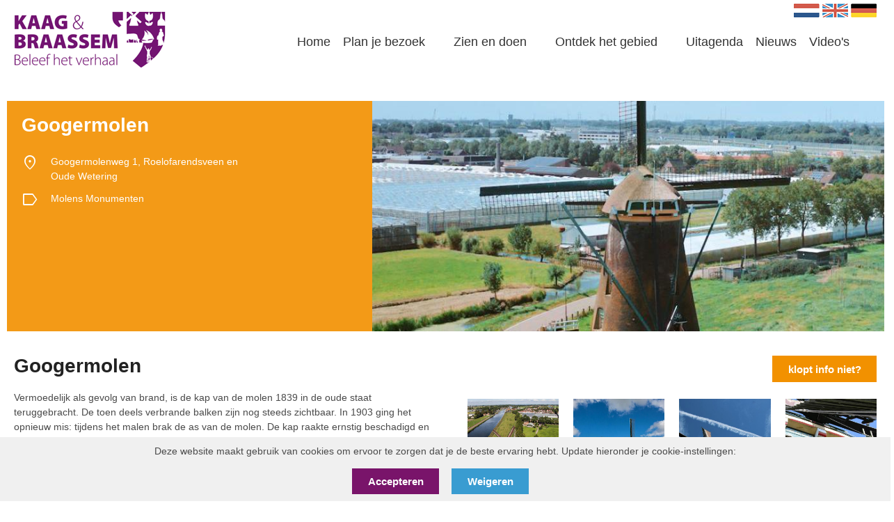

--- FILE ---
content_type: text/html; charset=utf-8
request_url: https://kaagenbraassempromotie.nl/nl/belevingen/googermolen/
body_size: 9590
content:
<!DOCTYPE html>
<html lang="nl">
<head>
  <meta charset="UTF-8">
  <meta http-equiv="X-UA-Compatible" content="IE=edge">
  <meta name="viewport" content="width=device-width, initial-scale=1.0">
  <link rel="icon" type="image/png" sizes="32x32" href="/../App_plugins/Verdelkit/thema/assets/images/favicon.ico">
	<title>Googermolen | Stichting Kaag en Braassem Promotie</title>
	<meta content='Googermolen' property="og:title">
	<meta content='In 1717 werd de Googermolen gebouwd om de Googerpolder (grens Roelofarendsveen en Oude Wetering) te bemalen. De huidige molenaar is Ron van Benten.' property="og:description">
	<meta name="description" content='In 1717 werd de Googermolen gebouwd om de Googerpolder (grens Roelofarendsveen en Oude Wetering) te bemalen. De huidige molenaar is Ron van Benten.'>
	<meta property="og:url" content='https://kaagenbraassempromotie.nl/nl/belevingen/googermolen/' />
					<meta content='https://kaagenbraassempromotie.nl/media/iv5jfoxi/oudewetering_degoogermolen__-11-__large.jpg' property="og:image">
	<meta content="1200" property="og:image:width">
	<meta content="630" property="og:image:height">


	<!-- <link rel="preconnect" href="https://fonts.googleapis.com">
	<link rel="preconnect" href="https://fonts.gstatic.com" crossorigin>
	<link rel="preconnect" href="https://fonts.googleapis.com"><link rel="preconnect" href="https://fonts.gstatic.com" crossorigin> -->
	<!-- <link href="https://fonts.googleapis.com/css2?family=Open+Sans:ital,wght@0,300;0,400;0,500;0,600;0,700;0,800;1,300;1,400;1,500;1,600;1,700;1,800&display=swap" rel="stylesheet"> -->
	<link rel="stylesheet" href="https://fonts.googleapis.com/css2?family=Material&#x2B;Symbols&#x2B;Outlined:opsz,wght,FILL,GRAD@48,400,0,0" />
	<link rel="stylesheet" href="/../App_plugins/Verdelkit/frontoffice/assets/css/style.css">
	<link rel="stylesheet" href="/../App_plugins/Verdelkit/thema/assets/css/styles.css">

		<style>
			.g-recaptcha {
				margin-top: 1.25rem;
			}
		        .cookie-consent {
		            display: none;
		            position: fixed;
		            bottom: 0;
		            left: 0;
		            width: 100%;
		            background: #f0f0f0;
		            padding: 10px;
		            text-align: center;
								z-index: 100;
		        }
		        .cookie-consent p {
		            margin: 0;
		        }
		    </style>
</head>
<body>
	<div class="cookie-consent">
			 <p>Deze website maakt gebruik van cookies om ervoor te zorgen dat je de beste ervaring hebt. Update hieronder je cookie-instellingen:</p>
			 <button style="border: 0" class="c-btn mt-4 mr-4 c-btn--no-icon c-btn--quaternary cookie-accept">Accepteren</button>
			 <button style="border: 0" class="c-btn mt-4 mr-4 c-btn--no-icon c-btn--secondary cookie-reject">Weigeren</button>
	 </div>


	<a href="#menu" class="c-nav-toggle">
		<span class="u-accessibility">Navigation</span>
	</a>
	<div class="o-page o-section-sub is-hidden-tablet is-hidden-desktop">
		<a class="c-nav-logo" href="/nl">
			<img class="m-0" src="/../App_plugins/Verdelkit/thema/assets/icons/logo.png" alt="Logo" width="219" height="82"/>
			<span class="u-accessibility">Kaag en Braassem Promoties</span>
		</a>
	</div>
	<nav id="menu" class="c-nav">
		<section class="c-nav-bg">
			<div class="o-page">
				<div class="o-content">
					<div class="c-nav__wrapper">
						<div class="columns">
							<div class="column is-12-mobile is-5-desktop is-4-widescreen py-0">
								<a class="c-nav-logo" href="/nl">
									<img class="m-0" src="/../App_plugins/Verdelkit/thema/assets/icons/logo.png" alt="Logo" width="219" height="82"/>
									<span class="u-accessibility">Kaag en Braassem Promoties</span>
								</a>
							</div>
							<div class="column is-flex-desktop is-align-self-center is-justify-content-end is-12-mobile is-7-desktop is-8-widescreen py-0">
								<ul class="c-nav__list c-nav__meta">
									<li class="c-nav__item">
										<a href="/nl" class="c-nav__link">
											<img src="/../App_plugins/Verdelkit/thema/assets/icons/nl.png" width="37" height="20" alt="Nederlands"/>
											<span class="u-accessibility">Nederlands</span>
										</a>
									</li>
									<li class="c-nav__item">
										<a href="/en" class="c-nav__link">
											<img src="/../App_plugins/Verdelkit/thema/assets/icons/en.png" width="37" height="20"  alt="Engels"/>
											<span class="u-accessibility">Engels</span>
										</a>
									</li>
									<li class="c-nav__item">
										<a href="/de" class="c-nav__link">
											<img src="/../App_plugins/Verdelkit/thema/assets/icons/de.png" width="37" height="20" alt="Duits"/>
											<span class="u-accessibility">Duits</span>
										</a>
									</li>
								</ul>
								<ul class="c-nav__list">
									<li class="c-nav__item">
										<a href="/nl" class="c-nav__link">
											<span>Home</span>
										</a>
									</li>
														<li class="c-nav__item has-subNav">
															<a href="/nl/plan-je-bezoek/" class="c-nav__link c-nav__link--main">
																<span>Plan je bezoek</span>
															</a>
															<ul class="c-subNav">
																<li class="c-nav__item">
																	<a href="/nl/plan-je-bezoek/bereikbaarheid/" class="c-nav__link">
																		<span>Bereikbaarheid</span>
																	</a>
																</li>
																<li class="c-nav__item">
																	<a href="/nl/plan-je-bezoek/toeristeninformatie/" class="c-nav__link">
																		<span>Toeristeninformatie</span>
																	</a>
																</li>
																<li class="c-nav__item">
																	<a href="/nl/plan-je-bezoek/overnachten/" class="c-nav__link">
																		<span>Overnachten</span>
																	</a>
																</li>
																<li class="c-nav__item">
																	<a href="/nl/plan-je-bezoek/groepslocaties/" class="c-nav__link">
																		<span>Groepslocaties</span>
																	</a>
																</li>
																<li class="c-nav__item">
																	<a href="/nl/plan-je-bezoek/voorzieningen/" class="c-nav__link">
																		<span>Voorzieningen</span>
																	</a>
																</li>
															</ul>
														</li>
														<li class="c-nav__item has-subNav">
															<a href="/nl/zien-en-doen/" class="c-nav__link c-nav__link--main">
																<span>Zien en doen</span>
															</a>
															<ul class="c-subNav">
																<li class="c-nav__item">
																	<a href="/nl/zien-en-doen/routes/" class="c-nav__link">
																		<span>Routes</span>
																	</a>
																</li>
																<li class="c-nav__item">
																	<a href="/nl/zien-en-doen/arrangementen/" class="c-nav__link">
																		<span>Arrangementen</span>
																	</a>
																</li>
																<li class="c-nav__item">
																	<a href="/nl/zien-en-doen/vermaak/" class="c-nav__link">
																		<span>Vermaak</span>
																	</a>
																</li>
																<li class="c-nav__item">
																	<a href="/nl/zien-en-doen/bezienswaardigheden/" class="c-nav__link">
																		<span>Bezienswaardigheden</span>
																	</a>
																</li>
																<li class="c-nav__item">
																	<a href="/nl/zien-en-doen/eten-drinken/" class="c-nav__link">
																		<span>Eten &amp; Drinken</span>
																	</a>
																</li>
																<li class="c-nav__item">
																	<a href="/nl/zien-en-doen/streekproducten/" class="c-nav__link">
																		<span>Streekproducten</span>
																	</a>
																</li>
															</ul>
														</li>
														<li class="c-nav__item has-subNav">
															<a href="/nl/ontdek-het-gebied/" class="c-nav__link c-nav__link--main">
																<span>Ontdek het gebied</span>
															</a>
															<ul class="c-subNav">
																<li class="c-nav__item">
																	<a href="/nl/ontdek-het-gebied/verhalen/" class="c-nav__link">
																		<span>Verhalen</span>
																	</a>
																</li>
																<li class="c-nav__item">
																	<a href="/nl/ontdek-het-gebied/dorpen/" class="c-nav__link">
																		<span>Dorpen</span>
																	</a>
																</li>
																<li class="c-nav__item">
																	<a href="/nl/ontdek-het-gebied/in-de-omgeving/" class="c-nav__link">
																		<span>In de omgeving</span>
																	</a>
																</li>
																<li class="c-nav__item">
																	<a href="/nl/ontdek-het-gebied/lokale-initiatieven/" class="c-nav__link">
																		<span>Lokale initiatieven</span>
																	</a>
																</li>
															</ul>
														</li>
														<li class="c-nav__item">
															<a href="/nl/uitagenda/" class="c-nav__link">
																<span>Uitagenda</span>
															</a>
														</li>
														<li class="c-nav__item">
															<a href="/nl/actueel/" class="c-nav__link">
																<span>Nieuws</span>
															</a>
														</li>
														<li class="c-nav__item">
															<a href="/nl/videos/" class="c-nav__link">
																<span>Video&#x27;s</span>
															</a>
														</li>
								</ul>

							</div>
						</div>
					</div>
				</div>
			</div>
		</section>
	</nav>
	<main class="main">
		

<section class="o-section-sub bezienswaardigheden o-page c-detailpage__header">
	<div class="o-content">
		<div class="columns is-flex-direction-row-reverse">
			<div class="column is-7-desktop company-image p-0">
				<picture class="u-image u-height--100 u-image--45">
					<source media="(min-width:1200px)" srcset="/media/iv5jfoxi/oudewetering_degoogermolen__-11-__large.jpg?width=800&amp;height=349&amp;rnd=133209238613530000">
					<source media="(min-width:1024px)" srcset="/media/iv5jfoxi/oudewetering_degoogermolen__-11-__large.jpg?width=1000&amp;height=500&amp;rnd=133209238613530000">
					<source media="(min-width:990px)" srcset="/media/iv5jfoxi/oudewetering_degoogermolen__-11-__large.jpg?width=1000&amp;height=600&amp;rnd=133209238613530000">
					<source media="(min-width:768.1px)" srcset="/media/iv5jfoxi/oudewetering_degoogermolen__-11-__large.jpg?width=1000&amp;height=1000&amp;rnd=133209238613530000">
					<source media="(min-width:600px)" srcset="/media/iv5jfoxi/oudewetering_degoogermolen__-11-__large.jpg?width=1000&amp;height=400&amp;rnd=133209238613530000">
 					<source media="(max-width:599.9px)" srcset="/media/iv5jfoxi/oudewetering_degoogermolen__-11-__large.jpg?width=1000&amp;height=300&amp;rnd=133209238613530000">
					<img src="/media/iv5jfoxi/oudewetering_degoogermolen__-11-__large.jpg?width=500&amp;height=500&amp;rnd=133209238613530000" alt="Googermolen">
				</picture>
			</div>
			<div class="column is-5-desktop company-info  has-text-white c-header c-header--alt   c-header--beleving  p-5">
				<h1 class="is-size-3 has-text-white">Googermolen</h1>
					<div class="columns is-mobile">
						<div class="column is-1-desktop is-3-tablet is-2-mobile">
							<span class="material-symbols-outlined">
								location_on
							</span>
						</div>
						<div class="column is-11-desktop is-9-tablet is-10-mobile">
							Googermolenweg 1, Roelofarendsveen en  								<br/>
											<span>Oude Wetering</span>
						</div>
					</div>



					<div class="columns is-mobile">
						<div class="column is-1-desktop is-3-tablet is-2-mobile">
							<span class="material-symbols-outlined">
								label
							</span>
						</div>
						<div class="column is-11-desktop is-9-tablet is-10-mobile">
									<span class="has-text-white">Molens</span>
									<span class="has-text-white">Monumenten</span>
						</div>
					</div>

			</div>
		</div>
	</div>
</section>
<section class="o-section-sub o-page bezienswaardigheden c-detailpage__content">
	<div class="o-content">
		<div class="columns">
			<div class="column is-6-desktop is-7-tablet">
				<h2 class="is-size-3">Googermolen</h2>
				<p>Vermoedelijk als gevolg van brand, is de kap van de molen 1839 in de oude staat teruggebracht. De toen deels verbrande balken zijn nog steeds zichtbaar. In 1903 ging het opnieuw mis: tijdens het malen brak de as van de molen. De kap raakte ernstig beschadigd en het wiekenkruis werd compleet verwoest. Het polderbestuur liet de molen echter direct herstellen en tot 1956 werd de Googerpolder uitsluitend op windkracht bemalen.</p>
<p>Na de plaatsing van een hulpmotor raakte de molen langzaam maar zeker in verval. Rond 1980 was hij zelfs niet meer maalvaardig. Na een grondige restauratie in de jaren ’90 draait de Googermolen weer op vrijwillige basis. Een elektrisch vijzelgemaal naast de molen is verantwoordelijk voor de hoofdbemaling van de polder.</p>
<p>De Googermolen is elk jaar open tijdens de Open Monumentendag, die altijd plaats vinden in het tweede weekend van september. De huidige molenaar is Ron van Benten. In 2017 bestond de molen <a href="https://www.youtube.com/watch?v=IvVzTSLQ8y0">300 jaar</a> (video) en kreeg toen hoog gezoek van prinses Beatrix, na een grondige restauratie. De molen is open op afspraak, zie hiervoor de <a href="https://www.rijnlandsemolenstichting.nl/onze-molens/googermolen">Rijnlandse Molenstichting</a>.</p>
<ul>
<li>Bekijk ons filmpje van deze molen op ons <a href="https://youtu.be/c49QISvBiY4">Youtube-kanaal</a>.</li>
<li>Bas Brand maakte ook een mooie video van de Googermolen vanuit de lucht: <a rel="noopener" href="https://youtu.be/b0epQFoLSr0" target="_blank">zie de video hier</a>.</li>
<li>Meer informatie over de Googermolen vindt u in de <a rel="noopener" href="http://www.molendatabase.nl/nederland/molen.php?nummer=1083" target="_blank">Nederlandse molendatabase</a>.</li>
</ul>
<p> </p>
<h3><strong>Leuk weetje!</strong></h3>
<p style="font-weight: 400;">De Googermolen heeft officieel twee adressen:</p>
<ul style="font-weight: 400;">
<li>Googermolenweg 1 - 2377 CW Oude Wetering</li>
<li>Googermolenweg 1 - 2371 ET Roelofarendsveen</li>
</ul>
<p style="font-weight: 400;">Dat komt omdat de grens van de twee dorpen door de molen gaat.</p>
					<div class="c-detailpage__embed mt-6">
						<div class="u-embed" id="map" data-long="4.6336589" data-lat="52.2162412"></div>
					 <script defer src="https://maps.googleapis.com/maps/api/js?key=AIzaSyCO-uQK4U1htsn8EWoQhTQUiSxfMqkjT8A&amp;callback=initMap&amp;v=weekly"></script>
					 <script>
						function initMap() {
							let latitude = document.getElementById("map").dataset.lat;
							let longitude = document.getElementById("map").dataset.long;
							latitude = parseFloat(latitude.replace(',','.'));
							longitude = parseFloat(longitude.replace(',','.'));
						  const loc = { lat: latitude, lng: longitude };
						  const map = new google.maps.Map(document.getElementById("map"), {
						    zoom: 15,
						    center: loc,
									  });
									  const contentString =
									    '<div id="content">' +
									    '<div id="siteNotice">' +
									    "</div>" +
									    '<h1 id="firstHeading" class="is-size-5">Googermolen</h1>' +
									    '<div id="bodyContent">' +
									    "<p>Googermolenweg 1, Roelofarendsveen en  <br/> 2377 CW" +
											" " +
									    "</p>" +
									    "</div>" +
									    "</div>";
									  const infowindow = new google.maps.InfoWindow({
									    content: contentString,
									    ariaLabel: "loc",
									  });
									  const marker = new google.maps.Marker({
									    position: loc,
									    map,
									    title: "Googermolen",
									  });

									  marker.addListener("click", () => {
									    infowindow.open({
									      anchor: marker,
									      map,
									    });
									  });
									}
					window.initMap = initMap;
					</script>
						</div>
			</div>
			<div class="column is-6-desktop is-5-tablet">
				<div class="has-text-right-desktop buttons">
					<a href="/nl/kaag-en-braassem-promotie/klopt-de-info-niet?id=4485" class="c-btn c-btn--no-icon">klopt info niet?</a>

							<div class="c-detailpage__gallery mt-4">
								<ul class="columns js-lightbox js-fadin-up is-mobile is-multiline">

													<li class="column my-0 js-item is-6-mobile is-4-tablet is-3-desktop" data-type="image">
														<a href="/media/albclegi/googermolen_fotograaf_bas_brand__large.jpg?rnd=133209238613770000" class="js-lightbox__inner">
															<picture class="u-image">
																<img src="/media/albclegi/googermolen_fotograaf_bas_brand__large.jpg?width=500&amp;height=500&amp;rnd=133209238613770000" alt="placeholder img alt text" unselectable="on">
															</picture>
														</a>
													</li>
													<li class="column my-0 js-item is-6-mobile is-4-tablet is-3-desktop" data-type="image">
														<a href="/media/11mnzavb/googermolen_bram_broekhoven__large.jpg?rnd=133209238613970000" class="js-lightbox__inner">
															<picture class="u-image">
																<img src="/media/11mnzavb/googermolen_bram_broekhoven__large.jpg?width=500&amp;height=500&amp;rnd=133209238613970000" alt="placeholder img alt text" unselectable="on">
															</picture>
														</a>
													</li>
													<li class="column my-0 js-item is-6-mobile is-4-tablet is-3-desktop" data-type="image">
														<a href="/media/p0zps3yp/img_2865__large.jpg?rnd=133209238614170000" class="js-lightbox__inner">
															<picture class="u-image">
																<img src="/media/p0zps3yp/img_2865__large.jpg?width=500&amp;height=500&amp;rnd=133209238614170000" alt="placeholder img alt text" unselectable="on">
															</picture>
														</a>
													</li>
													<li class="column my-0 js-item is-6-mobile is-4-tablet is-3-desktop" data-type="image">
														<a href="/media/4o4k3yak/img_2853__large.jpg?rnd=133209238614370000" class="js-lightbox__inner">
															<picture class="u-image">
																<img src="/media/4o4k3yak/img_2853__large.jpg?width=500&amp;height=500&amp;rnd=133209238614370000" alt="placeholder img alt text" unselectable="on">
															</picture>
														</a>
													</li>
													<li class="column my-0 js-item is-6-mobile is-4-tablet is-3-desktop" data-type="image">
														<a href="/media/uzdjfqrv/img_2850__large.jpg?rnd=133209238614570000" class="js-lightbox__inner">
															<picture class="u-image">
																<img src="/media/uzdjfqrv/img_2850__large.jpg?width=500&amp;height=500&amp;rnd=133209238614570000" alt="placeholder img alt text" unselectable="on">
															</picture>
														</a>
													</li>
													<li class="column my-0 js-item is-6-mobile is-4-tablet is-3-desktop" data-type="image">
														<a href="/media/k0tcndsr/img_2831__large.jpg?rnd=133209238614800000" class="js-lightbox__inner">
															<picture class="u-image">
																<img src="/media/k0tcndsr/img_2831__large.jpg?width=500&amp;height=500&amp;rnd=133209238614800000" alt="placeholder img alt text" unselectable="on">
															</picture>
														</a>
													</li>
													<li class="column my-0 js-item is-6-mobile is-4-tablet is-3-desktop" data-type="image">
														<a href="/media/5pgduk2y/googermolen_fotograaf_bas_brand-2__large.jpg?rnd=133209238615000000" class="js-lightbox__inner">
															<picture class="u-image">
																<img src="/media/5pgduk2y/googermolen_fotograaf_bas_brand-2__large.jpg?width=500&amp;height=500&amp;rnd=133209238615000000" alt="placeholder img alt text" unselectable="on">
															</picture>
														</a>
													</li>
													<li class="column my-0 js-item is-6-mobile is-4-tablet is-3-desktop" data-type="image">
														<a href="/media/ygjbxj5g/oudewetering_degoogermolen__-1-__large.jpg?rnd=133209238615230000" class="js-lightbox__inner">
															<picture class="u-image">
																<img src="/media/ygjbxj5g/oudewetering_degoogermolen__-1-__large.jpg?width=500&amp;height=500&amp;rnd=133209238615230000" alt="placeholder img alt text" unselectable="on">
															</picture>
														</a>
													</li>
													<li class="column my-0 js-item is-6-mobile is-4-tablet is-3-desktop" data-type="image">
														<a href="/media/0esmqd3u/oudewetering_degoogermolen__-3-__large.jpg?rnd=133209238615470000" class="js-lightbox__inner">
															<picture class="u-image">
																<img src="/media/0esmqd3u/oudewetering_degoogermolen__-3-__large.jpg?width=500&amp;height=500&amp;rnd=133209238615470000" alt="placeholder img alt text" unselectable="on">
															</picture>
														</a>
													</li>
													<li class="column my-0 js-item is-6-mobile is-4-tablet is-3-desktop" data-type="image">
														<a href="/media/nyqcou0g/oudewetering_degoogermolen__-4-__large.jpg?rnd=133209238615700000" class="js-lightbox__inner">
															<picture class="u-image">
																<img src="/media/nyqcou0g/oudewetering_degoogermolen__-4-__large.jpg?width=500&amp;height=500&amp;rnd=133209238615700000" alt="placeholder img alt text" unselectable="on">
															</picture>
														</a>
													</li>


								</ul>
							</div>
				</div>

					<div class="c-detailpage__card mt-5">
						<h2 class="title--subsub is-size-5">Contactgegevens</h2>
						<div class="u-border p-4">
							<div class="card-content">
								<div class="content">
									<div class="columns">
										<div class="column has-text-left is-9-desktop is-8-tablet">
											<h3 class="is-size-5 mb-3">Googermolen</h3>
												<div class="c-highlights__tags my-3 is-flex is-align-items-start">
					 						 		<span class="material-symbols-outlined  mr-2">
					 						 			location_on
				 						 			</span>
					 						 <span class="c-highlights__tagName u-inline-block">
												 Googermolenweg 1, Roelofarendsveen en 
														<br/>
	 											        <span>Oude Wetering</span>
												</span>
					 					 </div>



										</div>
									</div>
								</div>
							</div>
						</div>


				</div>
			</div>
		</div>
	</div>
</section>
<div class="c-lightbox">
	<div class="c-lightbox__inner">

	</div>
</div>

	</main>
	<section class="o-section-main">
		<div class="o-page">
			<div class="o-content">
				<div class=" u-quiet-bg p-5">
					<div class="columns js-fadin-up is-variable is-7 is-mobile is-multiline">
															<div class="column is-12-mobile is-4-tablet is-4-desktop">
															<a href="https://play.google.com/store/apps/details?id=com.hierinderegio.hieronline&amp;hl=en_US&amp;gl=US&amp;pli=1" class="is-block u-line-height--0" target="_blank" >
																  <img src="/media/gtqn0hb3/banner_rondom_kenb__large_400_139_s_c1_c_c_0.jpg?width=400&amp;height=139&amp;rnd=133258768724230000" width="400" height="139" alt="advertentie 1" />
															</a>
														</div>
															<div class="column is-12-mobile is-4-tablet is-4-desktop">
															<a href="/nl/belevingen/wandelroutenetwerk-rijn-en-veenstreek/" class="is-block u-line-height--0" >
																  <img src="/media/pzykkssi/wandelroutenetwerk_ad2__large_356_125_s_c1_c_c_0.jpg?width=400&amp;height=139&amp;rnd=133258768715030000" width="400" height="139" alt="Wandelroutenetwerk Rijn- en Veenstreek" />
															</a>
														</div>


					</div>
					</div>
			</div>
		</div>
	</section>
	<section class="o-segment-main u-quiet-bg">
		<div class="o-page">
			<div class="o-content">
				<div class="columns js-fadin-up is-variable is-7 is-mobile is-multiline">
						<div class="column is-12-mobile is-4-tablet is-4-desktop">
							<div class="c-information u-center">
									<img src="/media/e5lhdxml/info_80_80.png?width=80&amp;height=80&amp;rnd=133178327135700000" width="80" height="80" alt="informatie"/>
									<p>
										Bezoeker aan Kaag en Braassem Promotie&#xA0;als toerist en wil je meer informatie? 
									</p>
										<a href="/nl/plan-je-bezoek/toeristeninformatie/" class="c-btn c-btn--no-icon">
											Bekijk de toeristeninformatie
										</a>
							</div>
						</div>
						<div class="column is-12-mobile is-4-tablet is-4-desktop">
							<div class="c-information u-center">
									<img src="/media/nj3lddis/map-marker-17_80_80.png?width=80&amp;height=80&amp;rnd=133178331503170000" width="80" height="80" alt="informatie"/>
									<p>
										Meer weten hoe Kaag en Braassem&#xA0;het beste te bereiken is per auto, bus, fiets of per boot?&#xA0;
									</p>
										<a href="/nl/plan-je-bezoek/bereikbaarheid/" class="c-btn c-btn--no-icon">
											Naar bereikbaarheid
										</a>
							</div>
						</div>
						<div class="column is-12-mobile is-4-tablet is-4-desktop">
							<div class="c-information u-center">
									<img src="/media/2smfnwue/kenblogo.png?rnd=133711479327230000"  width="243" height="80" alt="informatie"/>
									<p>
										Op zoek naar alle praktische zaken, burgerzaken en meer over de gemeente Kaag en Braassem?
									</p>
										<a href="https://www.kaagenbraassem.nl" target="_blank" class="c-btn c-btn--no-icon">
											www.kaagenbraassem.nl
										</a>
							</div>
						</div>
				</div>
			</div>
		</div>
	</section>
	<div class="c-lightbox">
		<div class="c-lightbox__inner">

		</div>
	</div>
	<footer class="o-segment-sub o-segment-start u-dark-bg">
		<section class="o-page u-primary-bg o-segment-sub has-text-whit  o-section-sub o-section-start">
			<div class="o-content">
				    <form action="https://kaagenbraassempromotie.us6.list-manage.com/subscribe/post?u=459a43f6387c96a87d36af8be&amp;id=07e1f46b68&amp;f_id=00be9ce2f0" method="post" id="mc-embedded-subscribe-form" name="mc-embedded-subscribe-form" class="validate" target="_blank" novalidate>
				        <div id="mc_embed_signup_scroll">
										<div class="columns is-align-items-flex-end  is-multiline">
											<div class="column is-6">
								        <h4 class="has-text-whit">Onze nieuwsbrief ontvangen in je mailbox?<br/> Schrijf je in.</h4>
											</div>
											<div class="column is-6">
												<div class="columns is-variable is-0 is-multiline">
													<div class="column is-4  pr-2-desktop">
														<label class="u-accessibility" for="mce-FNAME">Naam</label>
														<input placeholder="Naam" type="text" value="" name="FNAME" class="" id="mce-FNAME">
														<span id="mce-FNAME-HELPERTEXT" class="helper_text"></span>
													</div>
													<div class="column is-4">
														<label for="mce-EMAIL" class="u-accessibility">E-mailadres <span class="asterisk">*</span>
														</label>
														<input placeholder="E-mailadres*" type="email" value="" name="EMAIL" class="required email" id="mce-EMAIL" required>
														<span id="mce-EMAIL-HELPERTEXT" class="helper_text"></span>
													</div>

													<div class="column is-4">
													    <input type="submit" value="Inschrijven" name="subscribe" id="mc-embedded-subscribe" class="c-btn c-btn--no-icon c-btn--dark">
													</div>
												</div>
											</div>
										</div>
					<div id="mce-responses" class="clear foot">
						<div class="response" id="mce-error-response" style="display:none"></div>
						<div class="response" id="mce-success-response" style="display:none"></div>
					</div>    <!-- real people should not fill this in and expect good things - do not remove this or risk form bot signups-->
				</form>
				</div>
				<script type='text/javascript' src="//s3.amazonaws.com/downloads.mailchimp.com/js/mc-validate.js"></script><script type='text/javascript'>(function($) {window.fnames = new Array(); window.ftypes = new Array();fnames[0]='EMAIL';ftypes[0]='email';fnames[1]='FNAME';ftypes[1]='text';fnames[2]='LNAME';ftypes[2]='text';}(jQuery));var $mcj = jQuery.noConflict(true);</script>
				<!--End mc_embed_signup-->
		</section>
		<section class="o-page">
			<div class="o-content">
				<div class="columns is-multiline">
					<div class="column is-3">
						<h4>Voor bezoekers/evenementen</h4>
						<ul class="o-footer__list">
								<li>
										<a href="/nl/plan-je-bezoek/">Plan je bezoek</a>
								</li>
								<li>
										<a href="/nl/zien-en-doen/">Zien en doen</a>
								</li>
								<li>
										<a href="/nl/ontdek-het-gebied/">Ontdek het gebied</a>
								</li>
								<li>
										<a href="/nl/plan-je-bezoek/toeristeninformatie/">Toeristeninformatie</a>
								</li>
								<li>
										<a href="/nl/uitagenda/">Uitagenda</a>
								</li>
								<li>
										<a href="/nl/nationale-molendag/">Evenement: Nationale Molendag</a>
								</li>
								<li>
										<a href="/nl/omd/">Evenement: Open Monumentendag</a>
								</li>
								<li>
										<a href="/nl/omd/molennacht/">Evenement: Molennacht</a>
								</li>
								<li>
										<a href="/nl/museumhaven/">Evenement: Museumhaven</a>
								</li>
							<li>
								<span class="open-consent" style="color: #666666; cursor: pointer;">Cookie instellingen</span>
							</li>
						</ul>
					</div>
					<div class="column is-3">
							<h4>Blijf op de hoogte</h4>

								<ul class="c-socials columns mt-3 is-mobile is-multiline">

											<li class="c-socials__item column is-2-mobile is-1-tablet is-3-desktop">
												<a href="https://www.facebook.com/rondomkaagenbraassem" target="_blank" class="c-socials__link c-socials__link--facebook">
													<span class="u-accessibility">facebook</span>
												</a>
											</li>
											<li class="c-socials__item column is-2-mobile is-1-tablet is-3-desktop">
												<a href="https://twitter.com/KenBPromotie?lang=nl" target="_blank" class="c-socials__link c-socials__link--twitter">
													<span class="u-accessibility">twitter</span>
												</a>
											</li>
											<li class="c-socials__item column is-2-mobile is-1-tablet is-3-desktop">
												<a href="https://www.instagram.com/kaagenbraassempromotie/" target="_blank" class="c-socials__link c-socials__link--instagram">
													<span class="u-accessibility">instagram</span>
												</a>
											</li>
											<li class="c-socials__item column is-2-mobile is-1-tablet is-3-desktop">
												<a href="https://www.youtube.com/channel/UCFEJ4jnO8VbewGKZlOuaeTQ" target="_blank" class="c-socials__link c-socials__link--youtube">
													<span class="u-accessibility">youtube</span>
												</a>
											</li>
									</ul>
						<ul class="o-footer__list">
									<li>
											<a href="/nl/fietsen-in-kaag-en-braassem/">Fietsen in Kaag en Braassem</a>
									</li>
									<li>
											<a href="/nl/varen-in-kaag-en-braassem/">Varen in Kaag en Braassem</a>
									</li>
									<li>
											<a href="/nl/wandelen-in-kaag-en-braassem/">Wandelen in Kaag en Braassem</a>
									</li>
									<li>
											<a href="/nl/overnachten-keukenhof/">Overnachten Keukenhof</a>
									</li>
									<li>
											<a href="/nl/overnachten-in-een-molen/">Overnachten in een molen</a>
									</li>
									<li>
											<a href="/nl/molen-bezoeken/">Molen bezoeken</a>
									</li>
									<li>
											<a href="/nl/restaurant-kaag/">Restaurant Kaag</a>
									</li>
									<li>
											<a href="/nl/bootverhuur-de-kaag/">Bootverhuur de Kaag</a>
									</li>
						</ul>
					</div>
					<div class="column is-3">
						<h4>Groene Hart</h4>
							<ul class="o-footer__list">
									<li>
											<a href="/nl/kaag-en-braassem-in-het-groene-hart/">Kaag en Braassem in het Groene Hart</a>
									</li>
									<li>
											<a href="/nl/fietsen-groene-hart/">Fietsen Groene Hart</a>
									</li>
									<li>
											<a href="/nl/fietsroute-groene-hart/">Fietsroute Groene Hart</a>
									</li>
									<li>
											<a href="/nl/wandelroutes-groene-hart/">Wandelroutes Groene Hart</a>
									</li>
									<li>
											<a href="/nl/hotel-groene-hart/">Hotel Groene Hart</a>
									</li>
									<li>
											<a href="/nl/streekproducten-groene-hart/">Streekproducten Groene Hart</a>
									</li>
									<li>
											<a href="/nl/camping-groene-hart/">Camping Groene Hart</a>
									</li>
							</ul>
					</div>
					<div class="column is-3">
							<h4>Voor ondernemers/partners</h4>
									<ul class="o-footer__list">
												<li>
														<a href="/nl/kaag-en-braassem-promotie/">Kaag en Braassem Promotie</a>
												</li>
												<li>
														<a href="/nl/nieuwsbrief/" target="_blank">Recente nieuwsbrieven</a>
												</li>
												<li>
														<a href="/nl/posters/">Informeer je gasten met onze posters</a>
												</li>
												<li>
														<a href="/nl/kaag-en-braassem-promotie/jaarverslagen/">Jaarverslagen</a>
												</li>
												<li>
														<a href="/nl/actueel/">Nieuws</a>
												</li>
												<li>
														<a href="https://www.kaagenbraassem.nl/" target="_blank">Gemeente Kaag en Braassem</a>
												</li>
									</ul>
					</div>
				</div>
			</div>
		</section>
	</footer>



	<!-- Global Site Tag (gtag.js) - Google Analytics -->
	<script async src="https://www.googletagmanager.com/gtag/js?id=UA-101725746-1"></script>
	<script>
	  window.dataLayer = window.dataLayer || [];
	  function gtag(){dataLayer.push(arguments)};
	  gtag('js', new Date());

	  gtag('config', 'UA-101725746-1');
	</script>
<script integrity="sha256-tG5mcZUtJsZvyKAxYLVXrmjKBVLd6VpVccqz/r4ypFE=" crossorigin="anonymous" src="https://code.jquery.com/jquery-3.7.0.slim.min.js"></script>
<!-- <script src="https://code.jquery.com/ui/1.13.2/jquery-ui.min.js" integrity="sha256-lSjKY0/srUM9BE3dPm+c4fBo1dky2v27Gdjm2uoZaL0=" crossorigin="anonymous"></script> -->
	<script src="https://ajax.aspnetcdn.com/ajax/jquery.validate/1.16.0/jquery.validate.min.js"></script>
	<script src="https://ajax.aspnetcdn.com/ajax/mvc/5.2.3/jquery.validate.unobtrusive.min.js"></script>
	<!-- <script src="/../App_plugins/Verdelkit/frontoffice/assets/main.js"></script> -->
	<script src="/../App_plugins/Verdelkit/thema/assets/js/bundle.js"></script>
		<script src="/App_plugins/Verdelkit/thema/assets/js/script.js"></script>
</body>
</html>


--- FILE ---
content_type: text/css
request_url: https://kaagenbraassempromotie.nl/App_plugins/Verdelkit/thema/assets/css/styles.css
body_size: 10874
content:
@charset "UTF-8";
/*! normalize.css v8.0.0 | MIT License | github.com/necolas/normalize.css */
/* Document
   ========================================================================== */
/**
 * 1. Correct the line height in all browsers.
 * 2. Prevent adjustments of font size after orientation changes in iOS.
 */
html {
  line-height: 1.15; /* 1 */
  -webkit-text-size-adjust: 100%; /* 2 */
}

/* Sections
   ========================================================================== */
/**
 * Remove the margin in all browsers.
 */
body {
  margin: 0;
}

/**
 * Correct the font size and margin on `h1` elements within `section` and
 * `article` contexts in Chrome, Firefox, and Safari.
 */
h1 {
  font-size: 2em;
  margin: 0.67em 0;
}

/* Grouping content
   ========================================================================== */
/**
 * 1. Add the correct box sizing in Firefox.
 * 2. Show the overflow in Edge and IE.
 */
hr {
  box-sizing: content-box; /* 1 */
  height: 0; /* 1 */
  overflow: visible; /* 2 */
}

/**
 * 1. Correct the inheritance and scaling of font size in all browsers.
 * 2. Correct the odd `em` font sizing in all browsers.
 */
pre {
  font-family: monospace, monospace; /* 1 */
  font-size: 1em; /* 2 */
}

/* Text-level semantics
   ========================================================================== */
/**
 * Remove the gray background on active links in IE 10.
 */
a {
  background-color: transparent;
}

/**
 * 1. Remove the bottom border in Chrome 57-
 * 2. Add the correct text decoration in Chrome, Edge, IE, Opera, and Safari.
 */
abbr[title] {
  border-bottom: none; /* 1 */
  text-decoration: underline; /* 2 */
  text-decoration: underline dotted; /* 2 */
}

/**
 * Add the correct font weight in Chrome, Edge, and Safari.
 */
b,
strong {
  font-weight: bolder;
}

/**
 * 1. Correct the inheritance and scaling of font size in all browsers.
 * 2. Correct the odd `em` font sizing in all browsers.
 */
code,
kbd,
samp {
  font-family: monospace, monospace; /* 1 */
  font-size: 1em; /* 2 */
}

/**
 * Add the correct font size in all browsers.
 */
small {
  font-size: 80%;
}

/**
 * Prevent `sub` and `sup` elements from affecting the line height in
 * all browsers.
 */
sub,
sup {
  font-size: 75%;
  line-height: 0;
  position: relative;
  vertical-align: baseline;
}

sub {
  bottom: -0.25em;
}

sup {
  top: -0.5em;
}

/* Embedded content
   ========================================================================== */
/**
 * Remove the border on images inside links in IE 10.
 */
img {
  border-style: none;
}

/* Forms
   ========================================================================== */
/**
 * 1. Change the font styles in all browsers.
 * 2. Remove the margin in Firefox and Safari.
 */
button,
input,
optgroup,
select,
textarea {
  font-family: inherit; /* 1 */
  font-size: 100%; /* 1 */
  line-height: 1.15; /* 1 */
  margin: 0; /* 2 */
}

/**
 * Show the overflow in IE.
 * 1. Show the overflow in Edge.
 */
button,
input { /* 1 */
  overflow: visible;
}

/**
 * Remove the inheritance of text transform in Edge, Firefox, and IE.
 * 1. Remove the inheritance of text transform in Firefox.
 */
button,
select { /* 1 */
  text-transform: none;
}

/**
 * Correct the inability to style clickable types in iOS and Safari.
 */
button,
[type=button],
[type=reset],
[type=submit] {
  -webkit-appearance: button;
}

/**
 * Remove the inner border and padding in Firefox.
 */
button::-moz-focus-inner,
[type=button]::-moz-focus-inner,
[type=reset]::-moz-focus-inner,
[type=submit]::-moz-focus-inner {
  border-style: none;
  padding: 0;
}

/**
 * Restore the focus styles unset by the previous rule.
 */
button:-moz-focusring,
[type=button]:-moz-focusring,
[type=reset]:-moz-focusring,
[type=submit]:-moz-focusring {
  outline: 1px dotted ButtonText;
}

/**
 * Correct the padding in Firefox.
 */
fieldset {
  padding: 0.35em 0.75em 0.625em;
}

/**
 * 1. Correct the text wrapping in Edge and IE.
 * 2. Correct the color inheritance from `fieldset` elements in IE.
 * 3. Remove the padding so developers are not caught out when they zero out
 *    `fieldset` elements in all browsers.
 */
legend {
  box-sizing: border-box; /* 1 */
  color: inherit; /* 2 */
  display: table; /* 1 */
  max-width: 100%; /* 1 */
  padding: 0; /* 3 */
  white-space: normal; /* 1 */
}

/**
 * Add the correct vertical alignment in Chrome, Firefox, and Opera.
 */
progress {
  vertical-align: baseline;
}

/**
 * Remove the default vertical scrollbar in IE 10+.
 */
textarea {
  overflow: auto;
}

/**
 * 1. Add the correct box sizing in IE 10.
 * 2. Remove the padding in IE 10.
 */
[type=checkbox],
[type=radio] {
  box-sizing: border-box; /* 1 */
  padding: 0; /* 2 */
}

/**
 * Correct the cursor style of increment and decrement buttons in Chrome.
 */
[type=number]::-webkit-inner-spin-button,
[type=number]::-webkit-outer-spin-button {
  height: auto;
}

/**
 * 1. Correct the odd appearance in Chrome and Safari.
 * 2. Correct the outline style in Safari.
 */
[type=search] {
  -webkit-appearance: textfield; /* 1 */
  outline-offset: -2px; /* 2 */
}

/**
 * Remove the inner padding in Chrome and Safari on macOS.
 */
[type=search]::-webkit-search-decoration {
  -webkit-appearance: none;
}

/**
 * 1. Correct the inability to style clickable types in iOS and Safari.
 * 2. Change font properties to `inherit` in Safari.
 */
::-webkit-file-upload-button {
  -webkit-appearance: button; /* 1 */
  font: inherit; /* 2 */
}

/* Interactive
   ========================================================================== */
/*
 * Add the correct display in Edge, IE 10+, and Firefox.
 */
details {
  display: block;
}

/*
 * Add the correct display in all browsers.
 */
summary {
  display: list-item;
}

/* Misc
   ========================================================================== */
/**
 * Add the correct display in IE 10+.
 */
template {
  display: none;
}

/**
 * Add the correct display in IE 10.
 */
[hidden] {
  display: none;
}

html, body {
  font-family: "Open Sans", sans-serif;
}

:root {
  --bg-color: rgba(121, 20, 106, 0.7);
  --bg-color-fill: #79146a;
  --btn-color: #79146a;
  --btn-color-hover: #a15a96;
}

.uitagenda, .vermaak, .entertainment, .events, .freizeit, .veranstaltungen {
  --bg-color: rgba(121, 20, 106, 0.7);
  --bg-color-fill: #79146a;
  --btn-color: #79146a;
  --btn-color-hover: #a15a96;
}

.overnachten, .streekproducten, .accommodations, .local_products, .ubernachten, .regionale_produkte {
  --bg-color: rgba(57, 156, 209, 0.7);
  --bg-color-fill: #399cd1;
  --btn-color: #399cd1;
  --btn-color-hover: #74b9de;
}

.arrangementen, .voorzieningen, .package_deals, .amenities, .arrangements, .einrichtungen {
  --bg-color: rgba(222, 194, 20, 0.7);
  --bg-color-fill: #dec214;
  --btn-color: #dec214;
  --btn-color-hover: #e8d45a;
}

.routes, .verhalen, .stories_and_narratives, .routen, .geschichten {
  --bg-color: rgba(0, 120, 51, 0.7);
  --bg-color-fill: #007833;
  --btn-color: #007833;
  --btn-color-hover: #4ca06f;
}

.bezienswaardigheden, .sightseeing, .sehenswürdigkeiten {
  --bg-color: rgba(242, 145, 0, 0.7);
  --bg-color-fill: #f29100;
  --btn-color: #f29100;
  --btn-color-hover: #f6b14c;
}

.eten___drinken, .food___drinks, .essen___trinken {
  --bg-color: rgba(38, 81, 142, 0.7);
  --bg-color-fill: #26518e;
  --btn-color: #26518e;
  --btn-color-hover: #6684af;
}

.groepslocaties, .group_locations, .einrichtungen_für_gruppen {
  --bg-color: rgba(177, 127, 73, 0.7);
  --bg-color-fill: #b17f49;
  --btn-color: #b17f49;
  --btn-color-hover: #c8a57f;
}

.dorpen {
  --bg-color: rgba(107, 12, 12, 0.7);
  --bg-color-fill: #6b0c0c;
  --btn-color: #6b0c0c;
  --btn-color-hover: #975454;
}

html, button, datalist, input, select, textarea, .base, .text-base, .link-text-base:focus, .link-text-base:hover, .link-text-base:active {
  color: #222;
  -moz-osx-font-smoothing: grayscale;
  -webkit-font-smoothing: antialiased; /* font-smoothing: antialiased; text-rendering: optimizeLegibility;*/
}

* {
  box-sizing: border-box;
}

html, .text {
  font-family: "Open Sans", sans-serif;
  font-size: 14px;
  font-style: normal;
  font-weight: normal;
  letter-spacing: normal;
  line-height: 1.3;
}

html {
  font-size: 14px;
}

body {
  background-color: #fff;
  height: auto;
  min-height: 100%;
  padding-bottom: 0;
  padding-top: 0;
}

h1, h2, h3, h4, h5, h6, .title, .title--sub, .title--subsub {
  color: #222;
  font-weight: 600;
  position: relative;
  z-index: 1;
}

h1, .title {
  font-size: 2.1428571429rem;
  line-height: 1;
  margin: 0 0 1em;
}
@media only screen and (min-width: 600px) {
  h1, .title {
    font-size: 4.5714285714rem;
  }
}

h2, .title--sub {
  font-size: 2.5rem;
  line-height: 1.1;
  margin: 1.5rem 0 0.6875em;
}
@media only screen and (min-width: 600px) {
  h2, .title--sub {
    font-size: 2.5rem;
  }
}

h3, h4, .title--subsub {
  margin-top: 1.5rem;
  font-size: 1.25rem;
  line-height: inherit;
}

p, ol, ul, blockquote, img, table, form, fieldset, pre, iframe, object, embed, video, audio, figure, figcaption, canvas, .par, .paragraph, h4, .ui-dialog-buttonset {
  margin-top: 1rem;
}

p, ol, ul, blockquote, img, table, form, fieldset, pre, iframe, object, embed, video, audio, figure, figcaption, canvas, .par, .paragraph {
  margin-bottom: 1rem;
}

li {
  margin-bottom: 0.5rem;
  margin-top: 0.5rem;
}

a, a:before a:after, button, button:before, button:after, datalist, input, select, textarea, label, .trans {
  -webkit-tap-highlight-color: rgba(0, 0, 0, 0);
  transition: 0.1s;
}

a, .underline, .link-underline:focus, .link-underline:hover {
  text-decoration: underline;
}

a, :link {
  color: var(--bg-color-fill);
}

a:visited {
  color: var(--bg-color);
}

a:hover, a:active {
  background-color: var(--bg-color-fill);
  color: #fff;
  text-decoration: none;
  text-shadow: none;
}

a:active, button:active, input[type=button]:active, input[type=submit]:active, input[type=reset]:active, input:active + label, input + label:active { /*box-shadow: inset 0 0 1em rgba(0, 0, 0, .2);*/ }

button, datalist, input, select, textarea, legend, label, .label {
  line-height: normal;
}

button, datalist, input, select, textarea, .input, .js .js-placeholder .form-label, .cke_contents .cke_wysiwyg_div {
  border-radius: 0;
  padding: 0.75em 1em;
  text-transform: none;
}

button {
  background-color: #79146a;
  color: #fff;
  font-weight: 600;
  text-align: center;
}

button:hover, button:active {
  background-color: #4d0d44;
}

datalist, input, select, textarea, .input, .sp-replacer {
  background-color: #fff;
  border: 1px solid #dadada;
  box-shadow: none;
  color: #222;
  line-height: normal;
}

textarea {
  min-height: 8em;
}

:first-child, .section:first-child {
  margin-top: 0;
}

:last-child, .section:last-child {
  margin-bottom: 0;
}

input:focus {
  background-color: #fcfcfc;
  outline: none;
}

input[type=file] {
  border-width: 0;
}

select {
  height: 37px;
}

.o-page {
  padding: 0 1.4285714286rem;
}

.o-content {
  max-width: 1353px;
  margin: 0 auto;
  position: relative;
}
@media only and (min-width: 900px) {
  .o-content {
    max-width: 1554px;
  }
}

.o-segment-main {
  padding-bottom: calc(5rem/1.175);
  padding-top: calc(5rem/1.175);
}
@media only screen and (min-width: 900px) {
  .o-segment-main {
    padding-bottom: 5rem;
    padding-top: 5rem;
  }
}

.o-segment-sub {
  padding-bottom: calc(5rem/2);
  padding-top: calc(5rem/2);
}
@media only screen and (min-width: 900px) {
  .o-segment-sub {
    padding-bottom: calc(5rem/2);
    padding-top: calc(5rem/2);
  }
}

.o-section-main {
  margin-bottom: calc(5rem/1.175);
  margin-top: calc(5rem/1.175);
}
@media only screen and (min-width: 900px) {
  .o-section-main {
    margin-bottom: 5rem;
    margin-top: 5rem;
  }
}

.o-section-sub {
  margin-bottom: calc(5rem/2);
  margin-top: calc(5rem/2);
}

.o-section-subsub {
  margin-bottom: calc(5rem/4);
  margin-top: calc(5rem/4);
}

.o-section-start {
  margin-top: 0 !important;
}

.o-section-end {
  margin-bottom: 0 !important;
}

.o-segment-start {
  padding-top: 0 !important;
}

.o-segment-end {
  padding-bottom: 0 !important;
}

.o-columns {
  margin-left: calc(-2.1428571429rem/2);
  margin-right: calc(-2.1428571429rem/2);
  margin-top: calc(-2.1428571429rem/2);
  margin-bottom: calc(-2.1428571429rem/2);
  font-family: monospace;
  letter-spacing: -0.65em;
  text-align: left;
}
.o-columns--equal {
  overflow: hidden;
  margin-bottom: 0;
  margin-top: -2.1428571429rem;
}
.o-columns--equal .o-column {
  margin-top: 0;
  margin-bottom: 2.8571428571rem;
  padding: 0;
}
.o-columns--equal .o-column .o-column__inner {
  padding: 2.8571428571rem;
  margin-bottom: -9999px;
  padding-bottom: 9999px;
  border: calc(2.1428571429rem/2) solid #ffffff;
  border-bottom: none;
  border-top: 2.1428571429rem solid #ffffff;
}

.o-column {
  margin-bottom: calc(2.1428571429rem/2);
  margin-top: calc(2.1428571429rem/2);
  font-family: "Open Sans", sans-serif;
  letter-spacing: normal;
  vertical-align: top;
  display: inline-block;
  padding: 0 calc(2.1428571429rem/2);
  width: 100%;
}
.o-column .o-column__inner {
  padding: 1.4285714286rem;
}
.o-column--1 {
  width: calc(100% / (12 / 1));
}
.o-column--2 {
  width: calc(100% / (12 / 2));
}
.o-column--3 {
  width: calc(100% / (12 / 3));
}
.o-column--4 {
  width: calc(100% / (12 / 4));
}
.o-column--5 {
  width: calc(100% / (12 / 5));
}
.o-column--6 {
  width: calc(100% / (12 / 6));
}
.o-column--7 {
  width: calc(100% / (12 / 7));
}
.o-column--8 {
  width: calc(100% / (12 / 8));
}
.o-column--9 {
  width: calc(100% / (12 / 9));
}
.o-column--10 {
  width: calc(100% / (12 / 10));
}
.o-column--11 {
  width: calc(100% / (12 / 11));
}
.o-column--12 {
  width: calc(100% / (12 / 12));
}
@media only screen and (min-width: 600px) {
  .o-column--M-1 {
    width: calc(100% / (12 / 1));
  }
  .o-column--M-2 {
    width: calc(100% / (12 / 2));
  }
  .o-column--M-3 {
    width: calc(100% / (12 / 3));
  }
  .o-column--M-4 {
    width: calc(100% / (12 / 4));
  }
  .o-column--M-5 {
    width: calc(100% / (12 / 5));
  }
  .o-column--M-6 {
    width: calc(100% / (12 / 6));
  }
  .o-column--M-7 {
    width: calc(100% / (12 / 7));
  }
  .o-column--M-8 {
    width: calc(100% / (12 / 8));
  }
  .o-column--M-9 {
    width: calc(100% / (12 / 9));
  }
  .o-column--M-10 {
    width: calc(100% / (12 / 10));
  }
  .o-column--M-11 {
    width: calc(100% / (12 / 11));
  }
  .o-column--M-12 {
    width: calc(100% / (12 / 12));
  }
}
@media only screen and (min-width: 900px) {
  .o-column--L-1 {
    width: calc(100% / (12 / 1));
  }
  .o-column--L-2 {
    width: calc(100% / (12 / 2));
  }
  .o-column--L-3 {
    width: calc(100% / (12 / 3));
  }
  .o-column--L-4 {
    width: calc(100% / (12 / 4));
  }
  .o-column--L-5 {
    width: calc(100% / (12 / 5));
  }
  .o-column--L-6 {
    width: calc(100% / (12 / 6));
  }
  .o-column--L-7 {
    width: calc(100% / (12 / 7));
  }
  .o-column--L-8 {
    width: calc(100% / (12 / 8));
  }
  .o-column--L-9 {
    width: calc(100% / (12 / 9));
  }
  .o-column--L-10 {
    width: calc(100% / (12 / 10));
  }
  .o-column--L-11 {
    width: calc(100% / (12 / 11));
  }
  .o-column--L-12 {
    width: calc(100% / (12 / 12));
  }
}

@media only screen and (min-width: 600px) {
  body {
    padding-top: 63px;
  }
}
@media only screen and (min-width: 900px) {
  body {
    padding-top: 63px;
  }
}

main:before {
  content: "";
  position: fixed;
  top: 0;
  left: 0;
  right: 0;
  bottom: 0;
  z-index: -1;
  transition: background 0.3s cubic-bezier(0.25, 0.8, 0.25, 1), z-index 0s 0.3s;
}

.is-activeNav main:before {
  z-index: 2;
  background-color: rgba(0, 0, 0, 0.75);
  transition: background 0.3s cubic-bezier(0.25, 0.8, 0.25, 1);
}
.is-activeNav .c-nav {
  transform: translateX(0);
}
.is-activeNav .c-nav-toggle, .is-activeNav .c-nav-toggle:visited {
  border-radius: 100%;
  padding: calc(1.4285714286rem/2);
}
.is-activeNav .c-nav-toggle:after, .is-activeNav .c-nav-toggle:visited:after {
  display: none;
}
.is-activeNav .c-nav-toggle:before, .is-activeNav .c-nav-toggle:visited:before {
  display: block;
  background-image: url("../icons/ic_close.svg");
  height: 1.25em;
  transition: 0.3s cubic-bezier(0.25, 0.8, 0.25, 1);
}

.c-nav-toggle, .c-nav-toggle:visited {
  background-color: #F4F4F4;
  position: fixed;
  top: calc(1.4285714286rem/2);
  right: calc(1.4285714286rem/2);
  z-index: 1000;
  font-weight: 100;
  text-decoration: none;
  color: #222;
  padding: 0.5rem calc(1.4285714286rem/2);
  box-shadow: 0px 4px 10px 0 rgba(0, 0, 0, 0.1), 0px 2px 10px 0px rgba(0, 0, 0, 0.1);
  transition: 0.3s cubic-bezier(0.25, 0.8, 0.25, 1);
  line-height: 1;
}
.c-nav-toggle:hover, .c-nav-toggle:visited:hover {
  background-color: #F4F4F4;
  color: #222;
  box-shadow: 0 1px 3px rgba(0, 0, 0, 0.12), 0 1px 2px rgba(0, 0, 0, 0.24);
}
.c-nav-toggle:before, .c-nav-toggle:visited:before {
  margin: 0 auto;
  content: "";
  display: inline-block;
  background-image: url("../icons/ic_menu.svg");
  width: 1.25em;
  height: 1em;
  background-size: cover;
  vertical-align: middle;
  background-position: center center;
}
.c-nav-toggle:after, .c-nav-toggle:visited:after {
  content: "menu";
  display: inline-block;
  font-size: 10px;
  vertical-align: middle;
}
@media only screen and (min-width: 600px) {
  .c-nav-toggle, .c-nav-toggle:visited {
    display: none;
  }
}

.c-nav-bg {
  background-color: #ffffff;
}
@media only screen and (max-width: 600px) {
  .c-nav-bg {
    overflow: scroll;
    height: 100vh;
  }
}

.c-nav-logo {
  margin-left: -1.175rem;
  display: inline-block;
  padding: 1.175rem;
  transition: 0.3s cubic-bezier(0.25, 0.8, 0.25, 1);
  text-decoration: none;
}
.c-nav-logo:hover {
  background-color: #e6e6e6;
}

.c-nav {
  position: fixed;
  top: 0;
  left: auto;
  right: 0;
  bottom: 0;
  background-color: #ffffff;
  transition: 0.3s cubic-bezier(0.25, 0.8, 0.25, 1);
  z-index: 999;
  transform: translateX(100%);
  max-width: 320px;
  width: 100%;
}
@media only screen and (min-width: 600px) {
  .c-nav {
    max-width: none;
    transform: translateX(0);
    bottom: auto;
  }
}

.c-nav__list {
  margin: 0;
  list-style: none;
  padding: 0;
  margin-left: -1.4285714286rem;
  margin-right: -1.4285714286rem;
}
@media only screen and (min-width: 600px) {
  .c-nav__list {
    display: inline-block;
  }
  .c-nav__list.c-nav__list--alt {
    float: right;
  }
}

.c-nav__item {
  margin: 0;
  padding: 0;
}
@media only screen and (min-width: 600px) {
  .c-nav__item {
    display: inline-block;
    vertical-align: middle;
  }
}

.c-nav__logo {
  display: inline-block;
  padding: 1em;
}

.c-nav__link--active {
  color: #ffffff !important;
  transition: 0.3s cubic-bezier(0.25, 0.8, 0.25, 1) !important;
  background-color: #79146A !important;
}

.c-subNav {
  min-width: 100%;
  padding: 0;
  margin: 0;
  list-style: none;
}
.c-subNav .c-nav__link {
  background-color: #ffffff;
  padding: 0.75em 0.9523809524rem;
  padding-left: calc(1.4285714286rem * 1.5);
}
@media only screen and (min-width: 600px) {
  .c-subNav {
    position: absolute;
    margin-left: 0;
    height: 0;
    background-color: #79146a;
    overflow: hidden;
    transition: 0.3s cubic-bezier(0.25, 0.8, 0.25, 1);
  }
  .c-subNav .c-nav__link {
    padding-left: 1.4285714286rem;
  }
}

.has-subNav:hover .c-nav__link {
  background-color: transparent;
}
.has-subNav:hover .c-nav__link, .has-subNav:hover .c-nav__link:visited {
  color: #ffffff;
}
@media only screen and (min-width: 600px) {
  .has-subNav:hover .c-subNav {
    height: auto;
    transition: 0.3s cubic-bezier(0.25, 0.8, 0.25, 1);
  }
  .has-subNav:hover .c-nav__link--main:after {
    transform: rotateX(180deg);
  }
}

.has-subNav {
  position: relative;
  background-color: #79146a;
  transition: 0.3s cubic-bezier(0.25, 0.8, 0.25, 1);
}
@media only screen and (min-width: 600px) {
  .has-subNav .c-nav__link--main, .has-subNav .c-nav__link--main:visited {
    border-bottom: none !important;
  }
  .has-subNav .c-nav__link--main:after, .has-subNav .c-nav__link--main:visited:after {
    content: "";
    display: inline-block;
    width: 1em;
    height: 1em;
    background-image: url("../icons/ic_keyboard_arrow_down.svg");
    background-size: contain;
    vertical-align: middle;
    transition: 0.3s cubic-bezier(0.25, 0.8, 0.25, 1);
  }
}
.has-subNav .c-nav__link--main, .has-subNav .c-nav__link--main:visited {
  border-bottom: none;
  color: #333;
}
.has-subNav .c-nav__item {
  display: block;
}
.has-subNav:hover .c-nav__link, .has-subNav:hover .c-nav__link:visited {
  color: #ffffff;
}
.has-subNav:hover .c-nav__link:hover, .has-subNav:hover .c-nav__link:visited:hover {
  background-color: #4d0d44;
}

.c-nav__link, .c-nav__link:visited {
  background-color: #ffffff;
  font-size: 14px;
  display: block;
  padding: 1.25rem 0.5rem;
  border-bottom: 1px solid #e6e6e6;
  text-decoration: none;
  color: #333;
  transition: 0.3s cubic-bezier(0.25, 0.8, 0.25, 1);
}
.c-nav__link:hover, .c-nav__link:visited:hover {
  color: #ffffff;
  transition: 0.3s cubic-bezier(0.25, 0.8, 0.25, 1);
  background-color: #79146A;
}
@media only screen and (min-width: 600px) {
  .c-nav__link, .c-nav__link:visited {
    font-size: 18px;
    border-bottom: none;
  }
}

.c-nav__meta .c-nav__item {
  display: inline-block;
  align-items: center;
}
@media only screen and (min-width: 600px) {
  .c-nav__meta {
    position: absolute;
    top: 0.25rem;
    right: 0;
    margin-right: 0;
  }
  .c-nav__meta .c-nav__link {
    padding: 0 !important;
    line-height: 0;
  }
  .c-nav__meta .c-nav__link img {
    margin: 0;
  }
}

footer h4 {
  color: #ffffff;
  font-size: 22px;
  font-weight: 400;
}
footer a, footer a:visited {
  color: #666666;
  text-decoration: none;
}
footer a:hover, footer a:visited:hover {
  text-decoration: underline;
  background-color: transparent;
  color: #ffffff;
}

.c-btn, .c-btn:visited, .btn {
  --bg-size: 0% 100%;
  cursor: pointer;
  display: inline-block;
  border: none;
  box-shadow: rgba(0, 0, 0, 0.14) 0px 0px 0px 0px, rgba(0, 0, 0, 0.12) 0px 0px 0px 0px, rgba(0, 0, 0, 0.2) 0px 0px 0px 0px;
  font-size: 1.0714285714rem;
  line-height: 1 !important;
  padding: calc(1.5em/2) 1.5em;
  color: #ffffff;
  font-weight: 600;
  text-decoration: none;
  background-color: var(--btn-color) !important;
  background-image: linear-gradient(90deg, var(--btn-color-hover), var(--btn-color-hover));
  background-size: var(--bg-size);
  background-repeat: no-repeat;
  transition: 0.3s cubic-bezier(0.25, 0.8, 0.25, 1);
  width: auto;
  white-space: nowrap;
  position: relative;
}
.c-btn span, .c-btn:visited span, .btn span {
  vertical-align: middle;
}
.c-btn::after, .c-btn:visited::after, .btn::after {
  font-family: "Material Symbols Outlined";
  font-size: 2.1428571429rem;
  content: "\ea50";
  display: inline-block;
  font-weight: 400;
  position: relative;
  z-index: 1;
  line-height: 1rem;
  text-align: right;
  vertical-align: middle;
}
.c-btn.c-btn--mail::before, .c-btn:visited.c-btn--mail::before, .btn.c-btn--mail::before {
  font-family: "Material Symbols Outlined";
  margin-right: 0.375em;
  font-size: 30;
  display: inline-block;
  font-weight: 400;
  position: relative;
  z-index: 1;
  line-height: 1.75rem;
  text-align: right;
  vertical-align: middle;
  content: "\e158";
}
.c-btn.c-btn--mail::after, .c-btn:visited.c-btn--mail::after, .btn.c-btn--mail::after {
  display: none;
}
.c-btn.c-btn--phone::before, .c-btn:visited.c-btn--phone::before, .btn.c-btn--phone::before {
  font-family: "Material Symbols Outlined";
  margin-right: 0.375em;
  font-size: 30;
  display: inline-block;
  font-weight: 400;
  position: relative;
  z-index: 1;
  line-height: 1.75rem;
  text-align: right;
  vertical-align: middle;
  content: "\e0b0";
}
.c-btn.c-btn--phone::after, .c-btn:visited.c-btn--phone::after, .btn.c-btn--phone::after {
  display: none;
}
.c-btn.c-btn--no-icon, .c-btn:visited.c-btn--no-icon, .btn.c-btn--no-icon {
  padding-right: calc(1.5em) !important;
}
.c-btn.c-btn--no-icon::after, .c-btn:visited.c-btn--no-icon::after, .btn.c-btn--no-icon::after {
  display: none;
}
.c-btn.c-btn--square, .c-btn:visited.c-btn--square, .btn.c-btn--square {
  line-height: 0;
  padding: calc(0.75em - 3px) !important;
}
.c-btn.c-btn--square::after, .c-btn:visited.c-btn--square::after, .btn.c-btn--square::after {
  display: none;
}
.c-btn:hover, .c-btn:visited:hover, .btn:hover {
  box-shadow: 0px 4px 10px 0 rgba(0, 0, 0, 0.1), 0px 2px 10px 0px rgba(0, 0, 0, 0.1);
  transition: 0.3s cubic-bezier(0.25, 0.8, 0.25, 1);
  color: #ffffff;
  background-color: var(--btn-color);
  --bg-size: 100% 100%;
  background-size: var(--bg-size);
  background-image: linear-gradient(90deg, var(--btn-color-hover), var(--btn-color-hover));
}
.c-btn.c-btn--primary, .c-btn:visited.c-btn--primary, .btn.c-btn--primary {
  --btn-color-hover: #a15a96;
  --btn-color: #79146a;
}
.c-btn.c-btn--secondary, .c-btn:visited.c-btn--secondary, .btn.c-btn--secondary {
  --btn-color-hover: #74b9de;
  --btn-color: #399cd1;
}
.c-btn.c-btn--dark, .c-btn:visited.c-btn--dark, .btn.c-btn--dark {
  --btn-color-hover: #000000;
  --btn-color: #333333;
}

span.c-btn {
  padding: 0 !important;
}
span.c-btn::after {
  left: calc(-1.5em*1.5);
}
span.c-btn a, span.c-btn a:visited {
  font-size: 1.0714285714rem;
  width: 100%;
  line-height: 1.25;
  background-color: transparent !important;
  padding: calc(1.5em/1.325) 1.5em;
  padding-right: 2.25em;
  text-decoration: none;
  vertical-align: middle;
  display: inline-block;
  color: inherit;
}
span.c-btn a:hover, span.c-btn a:visited:hover {
  background-color: transparent !important;
}
span.c-btn.c-btn--mail a, span.c-btn.c-btn--phone a {
  padding: calc(1.5em/1.325) 1.5em !important;
  padding-left: 5.625em !important;
}
span.c-btn.c-btn--mail::before, span.c-btn.c-btn--phone::before {
  position: absolute;
  top: 50%;
  transform: translateY(-50%);
  left: 1rem;
}

* > .c-btn:not(:first-child) {
  margin-top: 1rem;
}

.c-btn-group {
  font-family: monospace;
  letter-spacing: -0.65em;
  text-align: left;
  margin-bottom: calc(-1rem/2);
  margin-top: calc(-1rem/2);
  margin-left: -1rem;
}
.c-btn-group .c-btn {
  margin-bottom: calc(1rem/2);
  margin-top: calc(1rem/2);
  font-family: "Open Sans", sans-serif;
  letter-spacing: normal;
  vertical-align: top;
  vertical-align: top;
  margin-left: 1rem;
}

.c-image-card {
  --main-bg-color: $primary-color;
  margin-left: calc( -2.8571428571rem / 2 );
  margin-top: calc( -2.8571428571rem / 2 );
  margin-right: calc( -2.8571428571rem / 2 );
}
.c-image-card .c-image-card__wrapper {
  padding-bottom: 45%;
}

.c-card-title {
  --main-bg-color: $secondary-color;
  margin-top: 1rem;
  background-color: var(--main-bg-color);
}

.c-socials {
  margin-left: -0.25em;
  margin-right: -0.25em;
  max-width: 10em;
  list-style: none;
  display: inline-block;
  width: 100%;
  margin-top: 0;
}

.c-socials__item {
  display: inline-block;
  width: 33.333%;
  vertical-align: top;
  margin: 0;
  padding: 0 0.25em;
}

.c-socials__link {
  padding: 0;
  position: relative;
  display: block;
  padding-bottom: 100%;
}
.c-socials__link:hover:after {
  transition: 0.3s cubic-bezier(0.25, 0.8, 0.25, 1);
}
.c-socials__link:after {
  background-size: contain;
  background-position: bottom;
  background-repeat: no-repeat;
  display: block;
  content: "";
  position: absolute;
  top: 0;
  left: 0;
  right: 0;
  bottom: 0;
  width: 100%;
  height: 100%;
  transition: 0.3s cubic-bezier(0.25, 0.8, 0.25, 1);
}
.c-socials__link--facebook:after {
  background-image: url("../icons/ico-facebook.svg");
  transition: 0.3s cubic-bezier(0.25, 0.8, 0.25, 1);
}
.c-socials__link--facebook:hover:after {
  background-image: url("../icons/ico-facebook-hover.svg");
  transition: 0.3s cubic-bezier(0.25, 0.8, 0.25, 1);
}
.c-socials__link--linkedin:after {
  background-image: url("../icons/ico-linkedin.svg");
  transition: 0.3s cubic-bezier(0.25, 0.8, 0.25, 1);
}
.c-socials__link--linkedin:hover:after {
  background-image: url("../icons/ico-linkedin-hover.svg");
  transition: 0.3s cubic-bezier(0.25, 0.8, 0.25, 1);
}
.c-socials__link--instagram:after {
  background-image: url("../icons/ico-instagram.svg");
  transition: 0.3s cubic-bezier(0.25, 0.8, 0.25, 1);
}
.c-socials__link--instagram:hover:after {
  background-image: url("../icons/ico-instagram-hover.svg");
  transition: 0.3s cubic-bezier(0.25, 0.8, 0.25, 1);
}
.c-socials__link--twitter:after {
  background-image: url("../icons/ico-twitter.svg");
  transition: 0.3s cubic-bezier(0.25, 0.8, 0.25, 1);
}
.c-socials__link--twitter:hover:after {
  background-image: url("../icons/ico-twitter-hover.svg");
  transition: 0.3s cubic-bezier(0.25, 0.8, 0.25, 1);
}
.c-socials__link--youtube:after {
  background-image: url("../icons/ico-youtube.svg");
  transition: 0.3s cubic-bezier(0.25, 0.8, 0.25, 1);
}
.c-socials__link--youtube:hover:after {
  background-image: url("../icons/ico-youtube-hover.svg");
  transition: 0.3s cubic-bezier(0.25, 0.8, 0.25, 1);
}

.c-header {
  position: relative;
  background-repeat: no-repeat;
  background-size: cover;
  background-position: top;
}
@media only screen and (min-width: 600px) {
  .c-header {
    background-attachment: fixed;
    background-size: 100%;
  }
}

.c-header__content {
  z-index: 1;
}
.c-header__content strong {
  display: block;
}
.c-header__content .c-header__readable {
  max-width: 700px;
  font-size: 1.3em;
  margin: 0 auto;
}
.c-header__content h1 {
  color: #ffffff;
  font-size: 3.2142857143rem;
  text-shadow: 0px 0px 3px black;
}
.c-header__content p, .c-header__content strong {
  color: #ffffff;
  text-shadow: 0px 0px 3px black;
}

.c-header__search {
  background-color: rgba(0, 0, 0, 0.7);
  padding: 1.5rem;
}
.c-header__search input {
  display: block;
  margin: 0 auto;
  width: 100%;
  margin-bottom: 0;
  padding: 0.4rem 1rem !important;
}
.c-header__search button {
  display: block;
  margin-top: 0 !important;
  width: 100%;
}
.c-header__search .c-header__readable {
  max-width: 500px;
  font-size: 1.3em;
  margin: 0 auto;
}

.c-header--beleving {
  background-color: var(--bg-color);
}
.c-header--beleving .c-header__readable {
  margin: 0;
}
.c-header--beleving::before {
  content: "";
  background-color: var(--bg-color);
  position: absolute;
  top: 0;
  left: 0;
  bottom: 0;
  right: 0;
  display: block;
  width: 100%;
  z-index: 0;
}
.c-header--beleving .columns {
  position: relative;
  z-index: 1;
  margin-bottom: 0 !important;
}
.c-header--beleving .c-header__search {
  padding: 0 !important;
  background-color: transparent;
}
.c-header--beleving .c-header__content {
  z-index: 1;
}
.c-header--beleving .c-header__content strong {
  display: block;
}
.c-header--beleving .c-header__content .c-header__readable {
  max-width: 700px;
  font-size: 1.3em;
  margin: 0 auto;
}
.c-header--beleving .c-header__content h1 {
  text-shadow: none;
}
.c-header--beleving .c-header__content p, .c-header--beleving .c-header__content strong {
  text-shadow: none;
}

.c-tags li {
  display: inline-block;
  margin-right: 0.5rem;
}
.c-tags li:last-child {
  margin-right: 0;
}
.c-tags li a, .c-tags li a:visited {
  background-color: #ffffff;
  color: var(--bg-color-fill);
  padding: 0.25rem 0.5rem;
  border-radius: 4px;
  text-decoration: none;
  transition: 0.3s cubic-bezier(0.25, 0.8, 0.25, 1);
}
.c-tags li a:hover, .c-tags li a:visited:hover {
  background-color: #cccccc;
}
.c-tags.c-tags--alt {
  margin-top: 0;
}
.c-tags.c-tags--alt li {
  vertical-align: top;
  margin: 0;
}
.c-tags.c-tags--alt li:last-child span {
  display: none;
}
.c-tags.c-tags--alt a, .c-tags.c-tags--alt a:visited {
  margin: 0;
  background-color: transparent;
  padding: 0;
  border-radius: 0;
  transition: 0;
}
.c-tags.c-tags--alt a:hover, .c-tags.c-tags--alt a:visited:hover {
  color: #ffffff;
  background-color: var(--bg-color-fill);
}

footer input:not([type=submit]) {
  display: block;
  margin: 0 auto;
  width: 100%;
  margin-bottom: 0;
  padding: 0.6rem 1rem !important;
}
footer .response {
  color: white;
}

.o-footer__list a, .o-footer__list a:visited {
  color: #666666;
  text-decoration: none;
}

.c-agendaGrid {
  cursor: pointer;
  font-size: 14px;
  font-size: 2rem;
}
.c-agendaGrid .c-agendaGrid__item {
  margin: 0 !important;
}
@media only screen and (max-width: 900px) {
  .c-agendaGrid .c-agendaGrid__item .u-image {
    padding-bottom: 100% !important;
  }
}
.c-agendaGrid .c-agendaGrid__item .c-agendaGrid__inner {
  color: #ffffff;
  display: block;
  overflow: hidden;
  position: relative;
}
.c-agendaGrid .c-agendaGrid__item .c-agendaGrid__content {
  background-color: var(--bg-color);
  transition: 0.3s cubic-bezier(0.25, 0.8, 0.25, 1);
  position: absolute;
  top: 0;
  left: 0;
  right: 0;
  bottom: 0;
  display: flex;
  justify-content: center;
  align-items: center;
  flex-direction: column;
}
.c-agendaGrid .c-agendaGrid__item picture {
  overflow: hidden;
}
.c-agendaGrid .c-agendaGrid__item picture img {
  transform: scale(1);
  transition: 0.3s cubic-bezier(0.25, 0.8, 0.25, 1);
}
.c-agendaGrid .c-agendaGrid__item:hover .c-agendaGrid__content {
  background-color: var(--bg-color-fill);
  transition: 0.3s cubic-bezier(0.25, 0.8, 0.25, 1);
}
.c-agendaGrid .c-agendaGrid__item:hover picture {
  overflow: hidden;
}
.c-agendaGrid .c-agendaGrid__item:hover picture img {
  transform: scale(1.5);
  transition: 0.3s cubic-bezier(0.25, 0.8, 0.25, 1);
}
.c-agendaGrid .c-agendaGrid__item .c-agendaGrid__title {
  font-weight: 400;
  color: #ffffff;
  font-size: clamp(1.4285714286rem, 3vw, 2.1428571429rem);
  margin-top: 0;
  text-align: center;
  word-break: break-all;
  padding: 0 1rem;
}
.c-agendaGrid .c-agendaGrid__item .c-agendaGrid__sub {
  color: #ffffff;
  margin-top: 0;
  position: absolute;
  font-size: clamp(0.5714285714rem, 3vw, 1rem);
  bottom: 0;
  padding: 0.7142857143rem;
  background-color: var(--bg-color);
}
.c-agendaGrid .c-agendaGrid__item .c-agendaGrid__icon {
  font-size: clamp(2.2857142857rem, 3vw, 3vw);
}

.c-agendaGrid__icon {
  background-color: var(--bg-color);
  border-radius: 0.7142857143rem;
  padding: 1rem;
}
@media only screen and (max-width: 600px) {
  .c-agendaGrid__icon {
    padding: 0.75rem;
  }
}

.c-agendaGrid__amount {
  font-size: clamp(2.2857142857rem, 3vw, 3vw);
  font-weight: 600;
}

.c-video-card {
  margin-left: calc( -2.8571428571rem / 2 );
  margin-top: calc( -2.8571428571rem / 2 );
  margin-right: calc( -2.8571428571rem / 2 );
}

.c-videoGrid__item {
  margin: 0 !important;
}

.c-videoGrid__inner {
  box-shadow: 0px 0px 10px rgba(0, 0, 0, 0.05);
  padding: calc( 2.8571428571rem / 2 );
  height: 100%;
}

.c-videoGrid__title {
  margin-top: calc( 2.8571428571rem / 2 );
  font-weight: 600;
  font-size: clamp(1.4285714286rem, 3vw, 1.4285714286rem);
}

.c-highlights__link {
  display: block;
}
.c-highlights__link picture {
  overflow: hidden;
}
.c-highlights__link picture img {
  transform: scale(1);
  transition: 0.3s cubic-bezier(0.25, 0.8, 0.25, 1);
}
.c-highlights__link:hover picture {
  overflow: hidden;
}
.c-highlights__link:hover picture img {
  transform: scale(1.25);
  transition: 0.3s cubic-bezier(0.25, 0.8, 0.25, 1);
}

.c-highlights__title {
  font-size: 1.5714285714rem;
  color: var(--bg-color-fill);
}

.c-highlights__tagName {
  margin-left: 0.25rem;
}

.js-lightbox .js-lightbox__inner:hover {
  cursor: pointer;
}

.c-lightbox {
  z-index: -1;
  opacity: 0;
  position: fixed;
  background: rgba(0, 0, 0, 0.5);
  left: 0;
  right: 0;
  bottom: 0;
  transition: 0.3s cubic-bezier(0.25, 0.8, 0.25, 1);
  top: 0;
}
.c-lightbox .c-lightbox__inner {
  position: relative;
  display: inline-block;
  left: 50%;
  height: 100vh;
  transform: translateX(-50%);
}
.c-lightbox .c-lightbox__close {
  position: absolute;
  top: 0;
  right: 0;
  padding: 0.5em;
}
@media only screen and (min-width: 900px) {
  .c-lightbox .c-lightbox__close {
    left: 100%;
    top: 0;
    right: unset;
  }
}
.c-lightbox .c-lightbox__prev {
  position: absolute;
  top: 50%;
  left: 0;
  padding: 0.5em;
}
@media only screen and (min-width: 900px) {
  .c-lightbox .c-lightbox__prev {
    right: 100%;
    top: 50%;
    transform: translateY(-50%);
    left: unset;
  }
}
.c-lightbox .c-lightbox__next {
  position: absolute;
  top: 50%;
  right: 0;
  padding: 0.5em;
}
@media only screen and (min-width: 900px) {
  .c-lightbox .c-lightbox__next {
    left: 100%;
    top: 50%;
    transform: translateY(-50%);
    right: unset;
  }
}
.c-lightbox .c-lightbox__image {
  margin: 0;
  width: 100%;
  max-width: 72.5rem;
  max-height: calc(100vh - 2.5rem);
}
.c-lightbox .c-lightbox__video {
  width: 100vw;
  max-width: 72.5rem;
  top: 50%;
  transform: translateY(-50%);
}
.c-lightbox .c-lightbox__imgwrapper {
  position: relative;
  top: 50%;
  transform: translateY(-50%);
}

.u-is-visible {
  opacity: 1;
  z-index: 999999;
}

.u-accessibility, .js .js-accessibility {
  clip: rect(1px, 1px, 1px, 1px);
  height: 1px;
  overflow: hidden;
  position: absolute !important;
  width: 1px;
}

.u-accessibility:focus, .u-accessibility:active {
  clip: auto;
  height: auto;
  overflow: visible;
  position: fixed;
  width: auto;
}

.u-light {
  color: #ffffff;
}

.u-primary {
  color: #79146a;
}

.u-secondary {
  color: #399cd1;
}

.u-quiet-bg {
  background-color: #F4F4F4;
}

.u-dark-bg {
  background-color: #333;
}

.u-primary-bg {
  background-color: #79146a;
}

.u-secondary-bg {
  background-color: #399cd1;
}

.u-shadow {
  box-shadow: 0 1px 3px rgba(0, 0, 0, 0.12), 0 1px 2px rgba(0, 0, 0, 0.24);
}

.u-bg--variable {
  background-color: var(--bg-color);
}

.u-radius {
  border-radius: 4px;
  overflow: hidden;
}

.u-border {
  border: 1px solid #ddd;
}

.u-circle {
  overflow: hidden;
  border-radius: 100%;
}

.u-block {
  display: block;
}

.u-inline-block {
  display: inline-block;
}

.u-accent {
  font-size: 1.25rem;
}

.u-rel {
  position: relative;
}

.u-list {
  padding: 0;
  margin: 0;
  list-style: none;
}

.u-video {
  background-color: #000;
  display: block;
  padding-bottom: 56.25%;
  position: relative;
}

.u-embed {
  background-color: #000;
  display: block;
  padding-bottom: 56.25%;
  position: relative;
}

.u-image {
  margin: 0;
  display: block;
  padding-bottom: 100%;
  position: relative;
  width: 100%;
}

.u-image--66 {
  padding-bottom: 66.79%;
}

.u-image--21 {
  padding-bottom: 21%;
}

.u-image--70 {
  padding-bottom: 70%;
}

.u-image--75 {
  padding-bottom: 75%;
}

.u-image--45 {
  padding-bottom: 45%;
}

.u-video iframe, .u-video object, .u-video embed, .u-image img, .u-embed embed, .u-embed iframe {
  height: 100%;
  left: 0;
  margin: 0;
  position: absolute;
  top: 0;
  width: 100%;
}

.u-readable {
  max-width: 50em;
}

.u-mod {
  margin-left: -1.4285714286rem;
  margin-right: -1.4285714286rem;
}

.u-left {
  text-align: left;
}

.u-center {
  text-align: center;
}

.u-v-middle {
  vertical-align: middle;
}

.u-v-top {
  vertical-align: top;
}

.u-uppercase {
  text-transform: uppercase;
}

.u-right {
  text-align: right;
}

.u-reg {
  font-weight: 400;
}

.u-height--100 {
  height: 100%;
}

/* Include animations */
.js .js-fadein, .js .js-fadein-up, .js .js-fadein-down, .js .js-fadein-left, .js .js-fadein-right {
  opacity: 0;
  transition: opacity 0.8s cubic-bezier(0.25, 0.8, 0.25, 1), transform 0.8s cubic-bezier(0.25, 0.8, 0.25, 1);
}

.js .js-fadein.js-fadein-delay, .js .js-fadein-up.js-fadein-delay, .js .js-fadein-down.js-fadein-delay, .js .js-fadein-left.js-fadein-delay, .js .js-fadein-right.js-fadein-delay {
  transition-delay: 0.8s;
}

.js .js-fadein:not(.show), .js .js-fadein-up:not(.show), .js .js-fadein-down:not(.show), .js .js-fadein-left:not(.show), .js .js-fadein-right:not(.show) {
  cursor: default;
}

.js .js-fadein.show, .js .js-fadein-up.show, .js .js-fadein-down.show, .js .js-fadein-left.show, .js .js-fadein-right.show {
  opacity: 1;
}

.js .js-fadein.fadeout, .js .js-fadein-up.fadeout, .js .js-fadein-down.fadeout, .js .js-fadein-left.fadeout, .js .js-fadein-right.fadeout {
  opacity: 0;
}

.js .js-fadein-up, .js .js-fadein-left, .js .js-fadein-right {
  -ms-transform: translateY(80px);
  transform: translateY(80px);
}

.js .js-fadein-down {
  -ms-transform: translateY(-80px);
  transform: translateY(-80px);
}

.js .js-fadein-up.show, .js .js-fadein-down.show, .js .js-fadein-left.show, .js .js-fadein-right.show {
  -webkit-backface-visibility: hidden;
  backface-visibility: hidden;
  -ms-transform: translateY(0);
  transform: translateY(0);
}

@media only screen and (min-width: 600px) {
  .js .js-fadein-left {
    -ms-transform: translateX(320px);
    transform: translateX(320px);
  }
  .js .js-fadein-right {
    -ms-transform: translateX(-320px);
    transform: translateX(-320px);
  }
  .js .js-fadein-left.show, .js .js-fadein-right.show {
    -ms-transform: translateX(0);
    transform: translateX(0);
  }
}
.umbraco-forms-page input:not([type=checkbox], [type=submit]), .umbraco-forms-page textarea {
  width: 100%;
  display: block;
  margin-bottom: 1.5rem;
  background-color: transparent;
  border-radius: 4px;
}
.umbraco-forms-page input:not([type=checkbox], [type=submit])::placeholder, .umbraco-forms-page textarea::placeholder { /* Chrome, Firefox, Opera, Safari 10.1+ */
  color: white;
  opacity: 1; /* Firefox */
}
.umbraco-forms-page input:not([type=checkbox], [type=submit]):-ms-input-placeholder, .umbraco-forms-page textarea:-ms-input-placeholder { /* Internet Explorer 10-11 */
  color: white;
}
.umbraco-forms-page input:not([type=checkbox], [type=submit])::-ms-input-placeholder, .umbraco-forms-page textarea::-ms-input-placeholder { /* Microsoft Edge */
  color: white;
}
.umbraco-forms-page fieldset {
  padding: 0;
}
.umbraco-forms-page .umbraco-forms-field {
  display: flex;
}
.umbraco-forms-page .umbraco-forms-field .umbraco-forms-label {
  text-align: right;
  margin-right: 2rem;
  font-weight: bold;
}
.umbraco-forms-page .umbraco-forms-field .umbraco-forms-field-wrapper {
  width: 66%;
}
@media only screen and (min-width: 900px) {
  .umbraco-forms-page .umbraco-forms-navigation .col-md-12 {
    text-align: right;
  }
  .umbraco-forms-page .row-fluid {
    display: flex;
  }
  .umbraco-forms-page .row-fluid .col-md-12 {
    width: 100%;
  }
  .umbraco-forms-page .row-fluid .col-md-12 .umbraco-forms-field {
    justify-content: space-between;
  }
  .umbraco-forms-page .row-fluid .col-md-6 {
    width: 100%;
    max-width: 50%;
  }
  .umbraco-forms-page .row-fluid .col-md-6 .umbraco-forms-label {
    width: 33%;
    text-align: right;
    margin-right: 2rem;
    font-weight: bold;
  }
  .umbraco-forms-page .row-fluid .col-md-6 .umbraco-forms-field-wrapper {
    width: 66%;
  }
}
.umbraco-forms-page input[type=checkbox], .umbraco-forms-page input[type=radio] {
  vertical-align: top;
  line-height: 1.3;
  margin-top: 0.25rem;
  margin-right: 0.25rem;
  text-align: left !important;
}
.umbraco-forms-page .umbraco-forms-field-wrapper label {
  text-align: left;
}

.u-line-height--0 {
  line-height: 0;
}

.c-detailpage__content ul {
  list-style: disc !important;
  padding-left: 1.5rem;
}
.c-detailpage__content ul li::marker {
  color: #79146a;
}

.umbraco-forms-form fieldset {
  padding: 0 !important;
}

.umbraco-forms-form.umbraco-forms-form input.text, .umbraco-forms-form.umbraco-forms-form textarea {
  max-width: none !important;
  padding: 0.75em 1em !important;
  display: block;
  width: 100% !important;
}

--- FILE ---
content_type: image/svg+xml
request_url: https://kaagenbraassempromotie.nl/App_plugins/Verdelkit/thema/assets/icons/ico-youtube.svg
body_size: 1265
content:
<?xml version="1.0" encoding="UTF-8"?>
<svg width="20px" height="14px" viewBox="0 0 20 14" version="1.1" xmlns="http://www.w3.org/2000/svg" xmlns:xlink="http://www.w3.org/1999/xlink">
    <title>Icon</title>
    <g id="Sjablonen" stroke="none" stroke-width="1" fill="none" fill-rule="evenodd">
        <g id="Footer" transform="translate(-307.000000, -232.000000)" fill-rule="nonzero">
            <g id="Social/Youtube" transform="translate(305.000000, 227.000000)">
                <rect id="Base" x="0" y="0" width="24" height="24"></rect>
                <path d="M11.9937844,5 C11.9937844,5 18.2569846,5 19.8258217,5.43238809 C20.6782083,5.65474995 21.3575378,6.33408506 21.5798994,7.18646648 C22.0122719,8.75533713 22,12.0166988 22,12.0166988 C22,12.0166988 22,15.2656792 21.5798994,16.8222121 C21.3575378,17.6869375 20.6782083,18.3539381 19.8258217,18.5886503 C18.2569846,18.9963188 11.9937844,18.9963188 11.9937844,18.9963188 C11.9937844,18.9963188 5.75532991,18.9963188 4.17410672,18.5762908 C3.32172619,18.3415737 2.64238288,17.6622225 2.40766917,16.8098527 C2,15.2656752 2,12.0043393 2,12.0043393 C2,12.0043393 2,8.75533713 2.40766917,7.18646648 C2.64238288,6.33408506 3.33407982,5.64238051 4.17410672,5.40766917 C5.74297628,5 11.9937844,5 11.9937844,5 Z M10.0048769,9.0025343 L10.0048769,14.9937849 L15.2057002,12.0043393 L10.0048769,9.0025343 Z" id="Shape" fill="#666666"></path>
            </g>
        </g>
    </g>
</svg>
